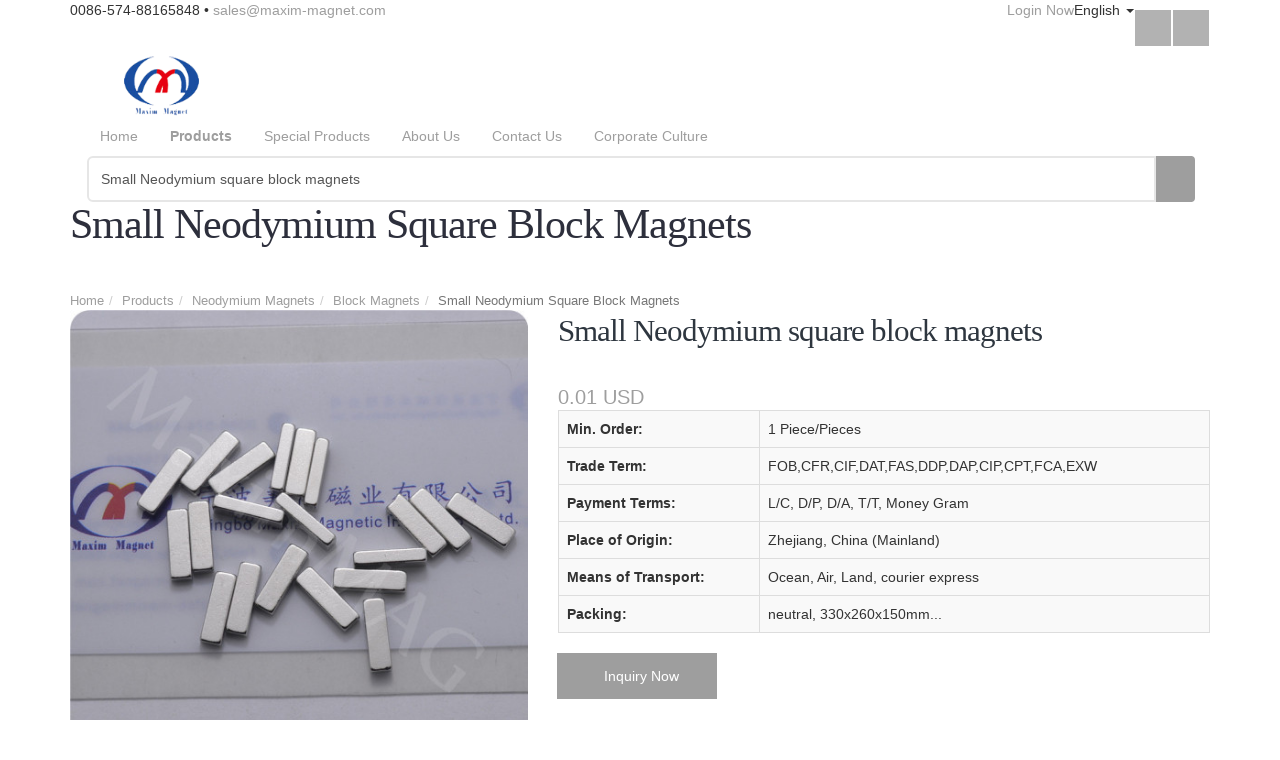

--- FILE ---
content_type: text/html; charset=UTF-8
request_url: https://www.maxim-magnets.com/products/Small-Neodymium-square-block-magnets-2295599.html
body_size: 7434
content:
<!DOCTYPE html>
<html lang="en">
<!--[if IE 8]>			<html class="ie ie8"> <![endif]-->
<!--[if IE 9]>			<html class="ie ie9"> <![endif]-->
<!--[if gt IE 9]><!-->	<html> <!--<![endif]-->
	<head>
		<meta charset="utf-8" />
		<title>Small Neodymium square block magnets manufacturers and suppliers in China</title>
		<meta name="keywords" content="Small Neodymium square block magnets, , China, manufacturers, suppliers" />
		<meta name="description" content="The leading Small Neodymium square block magnets manufacturers and suppliers in China, offers  with competitive price here. Welcome to contact our factory for details." />

		<meta name="viewport" content="width=device-width, maximum-scale=1, initial-scale=1, user-scalable=0" />
		
		
		<link href="/css/bootstrap.min.css" rel="stylesheet" type="text/css" />
		<link href="/css/adaptive/settings.css" rel="stylesheet" type="text/css" />
		<link href="/css/adaptive/essentials.css" rel="stylesheet" type="text/css" />
		<!--[if IE 8]><link href="/css/adaptive/font-awesome-ie7.min.css" rel="stylesheet" type="text/css" /><![endif]-->
		
		<link href="/wro/main_type_3.css?c=200709" rel="stylesheet" type="text/css" />
		<link href="/css/adaptive/color/lightgrey.css" rel="stylesheet" type="text/css" />
		<script>
  (function(i,s,o,g,r,a,m){i['GoogleAnalyticsObject']=r;i[r]=i[r]||function(){
  (i[r].q=i[r].q||[]).push(arguments)},i[r].l=1*new Date();a=s.createElement(o),
  m=s.getElementsByTagName(o)[0];a.async=1;a.src=g;m.parentNode.insertBefore(a,m)
  })(window,document,'script','//www.google-analytics.com/analytics.js','ga');

  ga('create', 'UA-57950328-1', 'auto');
  ga('send', 'pageview');

</script>
		<script type="text/javascript" src="/js/adaptive/jquery-1.11.3.min.js"></script>
		<script type="text/javascript" src="/js/adaptive/modernizr.min.js"></script>
		<script type="text/javascript" src="/js/adaptive/header.js"></script>
		<script type="text/javascript">
			var HI_DOMAIN = "hisupplier.com";
			var c_jsonpUrl = "//my.hisupplier.com/validate?action=jsonp&callback=?";
			var c_comId = "360625";
			var c_userId = "355188";
			var delete_sure = 'Do you make sure delete?';
			var delete_no = 'No item(s) selected.';
		</script>
	</head>
	<!--[if IE 8]><body><![endif]-->
	<body data-background="/images/images_73/background.jpg" class="style-73">
<!-- Top Bar -->
<header id="topHead">
	<div class="container">
				<span class="quick-contact pull-left">
			<i class="fa fa-phone"></i> 0086-574-88165848 
			&bull; 
			<a class="hidden-xs" rel="nofollow" href="mailto:sales@maxim-magnet.com">sales@maxim-magnet.com</a>
		</span>
		
		<div class="pull-right socials">
			<a rel="nofollow" href="https://www.facebook.com/pages/Ningbo Maxim Magnetic Industry Co., Ltd/303440989856861" target="_blank" class="pull-left social fa fa-facebook"></a>
			<a rel="nofollow" href="https://www.linkedin.com/company/6461990" target="_blank" class="pull-left social fa fa-linkedin"></a>
		</div>
		
		<!-- LANGUAGE -->
		<div class="btn-group pull-right hidden-xs" xc_no_trans="on">
			<button class="dropdown-toggle language" type="button" data-toggle="dropdown">
				<i class="sprite-country sprite-us"></i>  English <span class="caret"></span>
			</button>

			<ul class="dropdown-menu language_sprite">
				<li>
						<a href="http://china.maxim-magnets.com">
						<i class="sprite-country sprite-cn"></i>
						 [CN] 中文
					</a>
				</li>
			</ul>
		</div>
		<!-- /LANGUAGE -->

		<!-- SIGN IN -->
		<div class="pull-right nav signin-dd">
			<a id="quick_sign_in" href="//my.hisupplier.com/login" rel="nofollow" data-toggle="dropdown"><i class="fa fa-users"></i><span class="hidden-xs"> Login Now</span></a>
			<div class="dropdown-menu" role="menu" aria-labelledby="quick_sign_in">
				<span class="h4">Login Now</span>
				<form action="//my.hisupplier.com/login" method="post" role="form">
					<input type="hidden" name="return" value="http://account.hisupplier.com" />
					<div class="form-group"><!-- email -->
						<input required type="text" class="form-control" name="email" placeholder="Member ID">
					</div>

					<div class="input-group">
						<!-- password -->
						<input required type="password" class="form-control" name="password" placeholder="Password">
						
						<!-- submit button -->
						<span class="input-group-btn">
							<button class="btn btn-primary">Login Now</button>
						</span>
					</div>
				</form>
			</div>
		</div>
		<!-- /SIGN IN -->

		
		<!-- LINKS -->
		<div class="pull-right nav hidden-xs">
			<a class="loginLi hide" rel="nofollow" href="http://account.hisupplier.com">Hello: <span id="contactHeader"></span></a>
			<a class="loginLi hide" href="/logout" rel="nofollow"><i class="fa fa-angle-right"></i> Logout</a> 
			
		</div>
		<!-- /LINKS -->
		
	</div>
</header>
<header id="topNav" class="topHead">
	<div class="container">
		<!-- Mobile Menu Button -->
		<button class="btn btn-mobile" data-toggle="collapse" data-target=".nav-main-collapse">
			<i class="fa fa-bars"></i>
		</button>

		<!-- Logo text or image -->
		<a class="logo" href="/" title="China Neodymium Magnets Manufacturer">
			<img onload="setImgWH(this, 240, 60)" src="//img.hisupplier.com/var/userImages/2015-03/27/100853107_100.png" alt="China Neodymium Magnets Manufacturer" />
		</a>
	
		<!-- Top Nav -->
		<div class="navbar-collapse nav-main-collapse collapse pull-right">
			<nav class="nav-main mega-menu">
				<ul class="nav nav-pills nav-main scroll-menu" id="topMain">
					<li class="">
						<a class="dropdown-toggle" href="/">
							Home
						</a>
					</li>
					<li class="dropdown mega-menu-item mega-menu-two-columns mega-menu-one-columns">
						<a class="dropdown-toggle" href="/products/">
							<b>Products</b>
							<i class="fa fa-angle-down"></i>
						</a>
						<ul class="dropdown-menu">
							<li>
								<div class="mega-menu-content">
									<ul class="sub-menu">
										<li>
											<ul class="sub-menu">
												<li><a href="/p-Mounting-magnets-265951/"><i class="fa fa-check-square-o"></i> Mounting magnets</a></li>
												<li><a href="/p-Magnetic-badge-holder-265953/"><i class="fa fa-check-square-o"></i> Magnetic badge holder</a></li>
												<li class="dropdown-submenu">
													<a href="/p-Neodymium-magnets-245791/"><i class="fa fa-check-square-o"></i> Neodymium magnets</a>
													<ul class="dropdown-menu">
														<li><a href="/p-Neodymium-magnets-245791/Custom-magnets-245800/">Custom magnets</a></li>
														<li><a href="/p-Neodymium-magnets-245791/Countersunk-magnets-245799/">Countersunk magnets</a></li>
														<li><a href="/p-Neodymium-magnets-245791/Disc-magnets-245794/">Disc magnets</a></li>
														<li><a href="/p-Neodymium-magnets-245791/Block-magnets-245795/">Block magnets</a></li>
														<li><a href="/p-Neodymium-magnets-245791/Magnetic-balls-245798/">Magnetic balls</a></li>
														<li><a href="/p-Neodymium-magnets-245791/Motor-magnets-245792/">Motor magnets</a></li>
														<li><a href="/p-Neodymium-magnets-245791/Ring-magnets-245793/">Ring magnets</a></li>
														<li><a href="/p-Neodymium-magnets-245791/Cylinder-magnets-245796/">Cylinder magnets</a></li>
													</ul>
												</li>
												<li><a href="/p-Ferrite-magnets-265949/"><i class="fa fa-check-square-o"></i> Ferrite magnets</a></li>
												<li><a href="/p-Flexible-rubber-magnets-265950/"><i class="fa fa-check-square-o"></i> Flexible rubber magnets</a></li>
												<li><a href="/p-Permanent-magnetic-lifter-265952/"><i class="fa fa-check-square-o"></i> Permanent magnetic lifter</a></li>
												<li><a href="/p-Samarium-Cobalt-magnets-265948/"><i class="fa fa-check-square-o"></i> Samarium Cobalt magnets</a></li>
											</ul>
										</li>
									</ul>
								</div>
							</li>
						</ul>
					</li>
					<li class="dropdown">
						<a class="dropdown-toggle" href="#postion">
							Special Products
							<i class="fa fa-angle-down"></i>
						</a>
							<ul class="dropdown-menu">
								<li title="Products"><a href="/feature-products/">Products</a></li>
							</ul>
					</li>
					<li class="">
						<a class="dropdown-toggle" href="/about-us/">
							About Us
						</a>
					</li>
					<li class="">
						<a class="dropdown-toggle" href="/inquiry/">
							Contact Us
						</a>
					</li>
					<li class="dropdown">
						<a class="dropdown-toggle" href="#postion">
							Corporate Culture
							<i class="fa fa-angle-down"></i>
						</a>
							<ul class="dropdown-menu">
								<li title="Service"><a href="/i-Service-892759/">Service</a></li>
								<li title="Technology"><a href="/i-Technology-810964/">Technology</a></li>
								<li title="Quality Assurance"><a href="/i-Quality-Assurance-810225/">Quality Assurance</a></li>
								<li title="News"><a href="/i-News-807016/">News</a></li>
								<li title="Certificates"><a href="/i-Certificates-807017/">Certificates</a></li>
							</ul>
					</li>
					
					<li class="search">
						<!-- search form -->
						<form method="get" action="/search.htm" class="input-group pull-right">
							<input type="text" class="form-control" required name="queryText" id="queryText" placeholder="Enter product keywords" value="Small Neodymium square block magnets">
							<span class="input-group-btn">
								<button class="btn btn-primary notransition"><i class="fa fa-search"></i></button>
							</span>
						</form>
					</li>
					
				</ul>
			</nav>
		</div>
	</div>
</header>
<span id="header_shadow"></span>		<div id="wrapper">
<div id="shop">
	<header id="page-title">
		<div class="container">
			<h1>Small Neodymium Square Block Magnets</h1>

			<ul class="breadcrumb">
				<li><a href="/">Home</a></li><li><a href="/products/">Products</a></li><li><a href="/p-Neodymium-magnets-245791/">Neodymium Magnets</a></li><li><a href="/p-Neodymium-magnets-245791/Block-magnets-245795/">Block Magnets</a></li><li class="active">Small Neodymium Square Block Magnets</li>
			</ul>
		</div>

	</header>
	
	<section class="container">
<div class="row">
	<div class="col-sm-6 col-md-5">
		<div class="owl-carousel controlls-over product-image" data-plugin-options='{"items": 1, "singleItem": true, "navigation": true, "pagination": true, "transitionStyle":"fadeUp"}'>
			<div>
				<img alt="Small Neodymium square block magnets" class="img-responsive" src="//img.hisupplier.com/var/userImages/2016-03/17/151721673_s.jpg">
			</div>
			<div>
				<img alt="Small Neodymium square block magnets" class="img-responsive" src="//img.hisupplier.com/var/userImages/2016-03/17/151721744_s.jpg">
			</div>
			<div>
				<img alt="Small Neodymium square block magnets" class="img-responsive" src="//img.hisupplier.com/var/userImages/2016-03/17/151721820_s.jpg">
			</div>
		</div>
		
	</div>

	<div class="col-sm-6 col-md-7">
		<h2 class="product-title">Small Neodymium square block magnets
			
			<a href="http://account.hisupplier.com/product/modify.htm?proId=2295599" class="hide admin-edit" rel="nofollow" data-userId="355188">Admin Edit</a>
		</h2>
		
		<div class="addthis_toolbox addthis_default_style addthis_32x32_style" addthis:url="http://www.maxim-magnets.com/products/Small-Neodymium-square-block-magnets-2295599.html" addthis:title="Small Neodymium square block magnets products - China products exhibition,reviews - Hisupplier.com" addthis:description="">
			<a rel="nofollow" class="addthis_button_preferred_1"></a>
			<a rel="nofollow" class="addthis_button_preferred_2"></a>
			<a rel="nofollow" class="addthis_button_preferred_3"></a>
			<a rel="nofollow" class="addthis_button_preferred_4"></a>
			<a rel="nofollow" class="addthis_button_preferred_5"></a>
			<a rel="nofollow" class="addthis_button_compact"></a>
		</div> 

		<div class="productRowInfo">
			<span class="price styleSecondColor fsize20">0.01 USD</span>
		</div>
		
		
		<table class="table table-bordered">
			<tr>
				<th>Min. Order: </th>
				<td >1 Piece/Pieces</td>
			</tr>
			<tr>
				<th>Trade Term: </th>
				<td >FOB,CFR,CIF,DAT,FAS,DDP,DAP,CIP,CPT,FCA,EXW</td>
			</tr>
			<tr>
				<th>Payment Terms: </th>
				<td >L/C, D/P, D/A, T/T, Money Gram</td>
			</tr>
			<tr>
				<th>Place of Origin: </th>
				<td >Zhejiang, China (Mainland)</td>
			</tr>
			<tr>
				<th>Means of Transport: </th>
				<td >Ocean, Air, Land, courier express</td>
			</tr>
			<tr>
				<th>Packing: </th>
				<td >neutral, 330x260x150mm...</td>
			</tr>
		</table>
		
		<div class="row">
			
			<div class="col-md-4 margin-bottom10">
				<span class="input-group-btn">
					<button id="detail-inquiry" class="btn btn-primary" style="min-width: 160px"><i class="fa fa-envelope-o"></i> Inquiry Now</button>
				</span>
			</div>
			
			
		</div>
	</div>
	
	<form method="post" id="detailForm" >
		<input type="hidden" value="2295599-360625" name="hs_basket_product" id="hs_basket_product"/>
		<input type="hidden" value="get_single_item" name="get_item_method"/>
	</form>
</div>


<div class="desc">
	<h3 class="page-header">Product Attribute</h3>
	
	<table class="table table-bordered">
			<tr>
				<th>Delivery Date: </th>
				<td>2-4 weeks</td>
				<th>Shape: </th>
				<td>Block</td>
			</tr>
			<tr>
				<th>Type: </th>
				<td>Permanent</td>
				<th>Application: </th>
				<td>Industrial Magnet</td>
			</tr>
			<tr>
				<th>Composite: </th>
				<td>NdFeB Magnet</td>
				<th>Brand Name: </th>
				<td>MaximMag</td>
			</tr>
			<tr>
				<th>Coating: </th>
				<td>Nickel-Copper-Nickel</td>
				<th>Density: </th>
				<td>7.5g/mm³</td>
			</tr>
	</table>
</div>

<div class="desc">
	<h3 class="page-header">Product Description</h3>
	
	<div class="productDescription">
		<p><span style="text-decoration: underline;"><strong>Neodymium square/block magnets</strong></span></p><p><br/></p><p>1)Shape: square/block/rectangular etc&nbsp;</p><p>2)Grade: from 11.7-14.8kGs;<br/></p><p>3)Certificate:ISO9001:2008;&nbsp;</p><p>4)Sintered Neodymium magnets;</p><p>5)Not only standard magnets but also magnets of low weight loss and low temperature coefficient;</p><p><br/></p><p><span style="text-decoration: underline;"><strong>Specification of Neodymium Magnets:</strong></span></p><p>Chemical composition: Nd2Fe14B.</p><p>Neodymium magnets are hard, brittle and easily being oxidized.</p><p><br/></p><p><span style="text-decoration: underline;"><strong>Thermal stability</strong></span></p><p>-0.09 ~ -0.13% of Br/°C (when inquiring let us know the temperature range).</p><p><br/></p><p><span style="text-decoration: underline;"><strong>Satisfactory magnetic properties</strong></span></p><p>Br:
 11.7-14.8 kGs, Hcj: 10-35 kOe, BHmax: 33-53 MGOe. MaximMAG guarantees 
magnets with standard magnetic properties as to clients&#39; expectation. <br/></p><p><br/></p><p><span style="text-decoration: underline;"><strong>Advanced Technology</strong></span></p><p>Thanks
 to strip casting and HDDR technology, we avail of this technology to 
make high quality strips for all high performed magnets.</p><p><br/></p><p><span style="text-decoration: underline;"><strong>Effective surface treatment management</strong></span></p><p>Because of high polluted industry, surface 
treatment is outsourced. With good management and professional konwledges we offer satisfactory magnets with good coatings.</p><p><img class="img-thumbnail"  src="//img.hisupplier.com/var/userImages/2015-05/07/104515447324.jpg"/></p><p><br/></p><p>All
 our magnets are customized made, so your
 kindly email us following information will be highly appreciated.</p><p>1. Dimensions, drawing is preferrable.<br/>2. Magnet grade you&#39;re looking for;<br/>3. Coating of the magnets: NiCuNi, Epoxy, Zinc, Passivation etc.<br/>4. Magnetized direction, usually through the smallest dimension;<br/>5. Quantity;<br/>6. Constant working temperature;<br/>7. Your information on how you use magnets in your applications will always be appreciated.</p><p>small block magnets</p><p><img class="img-thumbnail"  src="//img.hisupplier.com/var/userImages/2016-03/17/151709254261.jpg" style="width: 214px; height: 203px;"/>&nbsp;<img class="img-thumbnail"  src="//img.hisupplier.com/var/userImages/2016-04/19/111632314875.jpg" style="width: 216px; height: 202px;"/></p><p><br/></p>
		
	</div>
</div>


<hr/>
<div class="text-center">
	<ul class="pagination pagination-sm">
			<li><a href="/products/Block-Neodymium-Magnets-of-N38-grade-2360555.html">Previous</a></li>
			<li><a href="/products/New-energy-neodymium-magnet-block-3371525.html">1</a></li>
		
				<li><a href="/products/Super-strong-neodymium-block-magnet-3355303.html">2</a></li>
				<li><a href="/products/Super-strong-rare-earth-permanent-magnet-Neodymium-block-magnets-NdFeB-N42-L57-12-7-3-18mm-2619632.html">3</a></li>
				<li><a href="/products/Block-Neodymium-Magnets-of-N38-grade-2360555.html">4</a></li>
				<li class="active"><a>5</a></li>
				<li><a href="/products/Block-neodymium-magnets-bar-with-phosphate-coating-2295587.html">6</a></li>
				<li><a href="/products/Neodymium-rare-earth-block-bar-rectangular-square-magnets-2293442.html">7</a></li>
				<li><a href="/products/strong-Neodymium-block-magnets-passivate-coating-2293426.html">8</a></li>
				<li><a href="/products/Bar-Magnets-from-China-manufacturer-2293409.html">9</a></li>
		<li><a>...</a></li>
			<li><a href="/products/NdFeB-bar-block-magnets-with-nickel-coating-2067190.html">24</a></li>
			<li><a href="/products/Block-neodymium-magnets-bar-with-phosphate-coating-2295587.html" class="next">Next</a></li>
	</ul>
</div>

<div class="desc">
	<h3 class="page-header"><strong>Related</strong> Products</h3>
	
	<div class="row">
		<div class="col-sm-6 col-md-3">
			<div class="item-box fixed-box">
				<figure>
					<a class="item-hover" href="/products/Neodymium-Magnetic-block-with-round-corner-2067611.html">
						<span class="overlay color2"></span>
						<span class="inner">
							<span class="block fa fa-plus fsize20"></span>
<strong>PRODUCT</strong> DETAIL						</span>
					</a>

					<img class="img-responsive" src="//img.hisupplier.com/var/userImages/2016-03/10/215945254_s.jpg" alt="Neodymium Magnetic block with round corner"  onload="setImgWH(this, 262, 262)">
				</figure>
				<div class="item-box-desc">
					<h4>Neodymium Magnetic block with round corner</h4>
					<div xc_no_trans="on">BM-MaximMAG</div>
				</div>
			</div>
		</div>
		<div class="col-sm-6 col-md-3">
			<div class="item-box fixed-box">
				<figure>
					<a class="item-hover" href="/products/Neodymium-Magnetic-block-with-black-epoxy-coating-2076108.html">
						<span class="overlay color2"></span>
						<span class="inner">
							<span class="block fa fa-plus fsize20"></span>
<strong>PRODUCT</strong> DETAIL						</span>
					</a>

					<img class="img-responsive" src="//img.hisupplier.com/var/userImages/2014-12/24/143744263_s.jpg" alt="Neodymium Magnetic block with black epoxy coating"  onload="setImgWH(this, 262, 262)">
				</figure>
				<div class="item-box-desc">
					<h4>Neodymium Magnetic block with black epoxy coating</h4>
					<div xc_no_trans="on">BM-MaximMAG</div>
				</div>
			</div>
		</div>
		<div class="col-sm-6 col-md-3">
			<div class="item-box fixed-box">
				<figure>
					<a class="item-hover" href="/products/large-neodymium-magnetic-block-2084103.html">
						<span class="overlay color2"></span>
						<span class="inner">
							<span class="block fa fa-plus fsize20"></span>
<strong>PRODUCT</strong> DETAIL						</span>
					</a>

					<img class="img-responsive" src="//img.hisupplier.com/var/userImages/2022-08/01/095311816_s.jpg" alt="large neodymium magnetic block"  onload="setImgWH(this, 262, 262)">
				</figure>
				<div class="item-box-desc">
					<h4>large neodymium magnetic block</h4>
					<div xc_no_trans="on">BM-MaximMag</div>
				</div>
			</div>
		</div>
		<div class="col-sm-6 col-md-3">
			<div class="item-box fixed-box">
				<figure>
					<a class="item-hover" href="/products/Smalll-block-neodymium-magnets-2101584.html">
						<span class="overlay color2"></span>
						<span class="inner">
							<span class="block fa fa-plus fsize20"></span>
<strong>PRODUCT</strong> DETAIL						</span>
					</a>

					<img class="img-responsive" src="//img.hisupplier.com/var/userImages/2016-03/10/220740739_s.jpg" alt="Smalll block neodymium magnets"  onload="setImgWH(this, 262, 262)">
				</figure>
				<div class="item-box-desc">
					<h4>Smalll block neodymium magnets</h4>
					<div xc_no_trans="on">BM-MaximMAG</div>
				</div>
			</div>
		</div>
		<div class="col-sm-6 col-md-3">
			<div class="item-box fixed-box">
				<figure>
					<a class="item-hover" href="/products/Neodymium-block-magnets-Nickel-coating-2189703.html">
						<span class="overlay color2"></span>
						<span class="inner">
							<span class="block fa fa-plus fsize20"></span>
<strong>PRODUCT</strong> DETAIL						</span>
					</a>

					<img class="img-responsive" src="//img.hisupplier.com/var/userImages/2016-03/10/215154674_s.jpg" alt="Neodymium block magnets Nickel coating"  onload="setImgWH(this, 262, 262)">
				</figure>
				<div class="item-box-desc">
					<h4>Neodymium block magnets Nickel coating</h4>
					<div xc_no_trans="on">BM-MaximMAG</div>
				</div>
			</div>
		</div>
		<div class="col-sm-6 col-md-3">
			<div class="item-box fixed-box">
				<figure>
					<a class="item-hover" href="/products/Small-Neodymium-cube-magnets-2189713.html">
						<span class="overlay color2"></span>
						<span class="inner">
							<span class="block fa fa-plus fsize20"></span>
<strong>PRODUCT</strong> DETAIL						</span>
					</a>

					<img class="img-responsive" src="//img.hisupplier.com/var/userImages/2016-03/10/215047407_s.jpg" alt="Small Neodymium cube magnets"  onload="setImgWH(this, 262, 262)">
				</figure>
				<div class="item-box-desc">
					<h4>Small Neodymium cube magnets</h4>
					<div xc_no_trans="on">BM-MaximMAG</div>
				</div>
			</div>
		</div>
		<div class="col-sm-6 col-md-3">
			<div class="item-box fixed-box">
				<figure>
					<a class="item-hover" href="/products/Large-Block-Magnet-super-powerful-strong-Neodymium-Magnets-2248088.html">
						<span class="overlay color2"></span>
						<span class="inner">
							<span class="block fa fa-plus fsize20"></span>
<strong>PRODUCT</strong> DETAIL						</span>
					</a>

					<img class="img-responsive" src="//img.hisupplier.com/var/userImages/2022-08/01/095211091_s.jpg" alt="Large Block Magnet super powerful strong Neodymium Magnets"  onload="setImgWH(this, 262, 262)">
				</figure>
				<div class="item-box-desc">
					<h4>Large Block Magnet super powerful strong Neodymium Magnets</h4>
					<div xc_no_trans="on">BM-MaximMAG</div>
				</div>
			</div>
		</div>
		<div class="col-sm-6 col-md-3">
			<div class="item-box fixed-box">
				<figure>
					<a class="item-hover" href="/products/Neodymium-block-rectangular-magnets-phosphate-coating-2278189.html">
						<span class="overlay color2"></span>
						<span class="inner">
							<span class="block fa fa-plus fsize20"></span>
<strong>PRODUCT</strong> DETAIL						</span>
					</a>

					<img class="img-responsive" src="//img.hisupplier.com/var/userImages/2016-03/11/163407454_s.jpg" alt="Neodymium block/rectangular magnets phosphate coating"  onload="setImgWH(this, 262, 262)">
				</figure>
				<div class="item-box-desc">
					<h4>Neodymium block/rectangular magnets phosphate coating</h4>
					<div xc_no_trans="on">BM-MaximMAG</div>
				</div>
			</div>
		</div>
	</div>
</div>

<div class="desc">
	<h3 class="page-header"><strong>Related</strong> Links</h3>
	
	<p>
		Category: <a href="/p-Neodymium-magnets-245791/Block-magnets-245795/" title="Block magnets">Block magnets</a>
	</p>
	<p>
Related Category:    	 <a href="/p-Neodymium-magnets-245791/Magnetic-balls-245798/" title="Magnetic balls">Magnetic balls</a>&nbsp;
    	 <a href="/p-Neodymium-magnets-245791/Disc-magnets-245794/" title="Disc magnets">Disc magnets</a>&nbsp;
    	 <a href="/p-Neodymium-magnets-245791/Countersunk-magnets-245799/" title="Countersunk magnets">Countersunk magnets</a>&nbsp;
    	 <a href="/p-Neodymium-magnets-245791/Custom-magnets-245800/" title="Custom magnets">Custom magnets</a>&nbsp;
    	 <a href="/p-Neodymium-magnets-245791/Cylinder-magnets-245796/" title="Cylinder magnets">Cylinder magnets</a>&nbsp;
   	</p>
     
</div>

<script type="text/javascript">
	var addthis_config = {
		"data_ga_property": "UA-5167365-6",
		"data_track_clickback":true,
		"ui_language": "en"
	};
	(function() {
		var asyncjs = document.createElement('script');
		asyncjs.type = 'text/javascript';
		asyncjs.async = true;
		asyncjs.charset = "utf-8";
		asyncjs.src = '//s7.addthis.com/js/250/addthis_widget.js?pubid=ra-4db8dbeb1e4403d5';
		var asynclo = document.getElementsByTagName('script')[0];
		asynclo.parentNode.insertBefore(asyncjs, asynclo);
	})();
</script>
		
		
		
<script src="//qzonestyle.gtimg.cn/open/qcloud/video/h5/h5connect.js"></script>		
		
		
	</section>
	
</div>
		</div>
<footer>
	<!-- copyright , scrollTo Top -->
	<div class="footer-bar">
		<div class="container">
			<span class="copyright">
				Copyright © <span xc_no_trans="on">Ningbo Maxim Magnetic Industry Co., Ltd.</span>
				 &nbsp;By <a href="http://www.hisupplier.com" target="_blank" title="China Suppliers Directory"> HiSupplier.com</a>
			</span>
			<a class="toTop" href="#topNav" rel="nofollow">BACK TO TOP <i class="fa fa-arrow-circle-up"></i></a>
		</div>
	</div>
	<!-- copyright , scrollTo Top -->

	<!-- footer content -->
	<div class="footer-content">
		<div class="container">
			<div class="row">
				<!-- FOOTER CONTACT INFO -->
				<div class="column col-md-4">
					<h3 xc_no_trans="on">Ningbo Maxim Magnetic Industry Co., Ltd.</h3>
					<address class="font-opensans">
						<ul>
							<li class="footer-sprite address">
								Feishi, Zhuangqiao, Jiangbei <br />
								
								Ningbo, Zhejiang, China (Mainland)<br />
							</li>
							<li class="footer-sprite phone">
								Telephone: 0086-574-88165848
							</li>
							<li class="footer-sprite mobile">
Mobile:									 137 3601 3379
							</li>
							<li class="footer-sprite email">
								<a href="mailto:sales@maxim-magnet.com" rel="nofollow">sales@maxim-magnet.com</a>
							</li>
						</ul>
					</address>
				</div>
				<!-- /FOOTER CONTACT INFO -->


				<!-- FOOTER LOGO -->
				<div class="column col-md-4 text-center">
					<div class="column logo">
						<div class="logo-content">
							<img class="animate_fade_in" src="//img.hisupplier.com/var/userImages/2015-12/29/111941898_s.jpg" onload="setImgWH(this,200,200)">
						</div>
					</div>
					<div class="margin-top40 footer-link">
						<a href="/products-index.html">Products Index</a>
						<a href="/friend.html">Links</a>
						<a href="/sitemap.xml">XML</a>
						<a href="/sitemap.html">Sitemap</a>
					</div>
				</div>
				<!-- /FOOTER LOGO -->


				<div class="column col-md-4 text-right">
					<span class="h3">Technology</span>
					
					<div class="post-item">
						<small>2015-12-29 15:46:43</small>
						<span class="h3"><a href="/i-Technology-810964/Magnetic-water-conditioner-Halbach-Array-888245.html">Magnetic water conditioner/Halbach Array</a></span>
					</div>
					<div class="post-item">
						<small>2015-09-16 15:40:56</small>
						<span class="h3"><a href="/i-Technology-810964/Glossary-867374.html">Glossary</a></span>
					</div>
					<div class="post-item">
						<small>2015-08-05 16:04:56</small>
						<span class="h3"><a href="/i-Technology-810964/What-is-BH-curve-858866.html">What is BH curve</a></span>
					</div>
					
					<a href="/i-Technology-810964/" class="view-more pull-right">More <i class="fa fa-arrow-right"></i></a>
				</div>
				
				
			</div>

		</div>
	</div>
	<!-- footer content -->
</footer>		
		<script type="text/javascript" src="/js/adaptive/bootstrap.min.js"></script>
		<script type="text/javascript" src="/js/adaptive/jquery.themepunch.tools.min.js"></script>
		<script type="text/javascript" src="/js/adaptive/jquery.themepunch.revolution.min.js"></script>
		<script type="text/javascript" src="/wro/main_type_3.js?c=200709"></script>
		<script type="text/javascript" src="//img.hisupplier.com/js/util.js"></script>
<script>
  if(typeof HI_DOMAIN === 'undefined'){
	  HI_DOMAIN = "hisupplier.com";
  }
	
  (function(i,s,o,g,r,a,m){i['hisAnalyticsObject']=r;i[r]=i[r]||function(){
  (i[r].q=i[r].q||[]).push(arguments)},i[r].l=1*new Date();a=s.createElement(o),
  m=s.getElementsByTagName(o)[0];a.async=1;a.src=g;m.parentNode.insertBefore(a,m)
  })(window,document,'script','//stat.' + HI_DOMAIN + '/js/stat.js','ga');
</script>
	</body>
</html>
